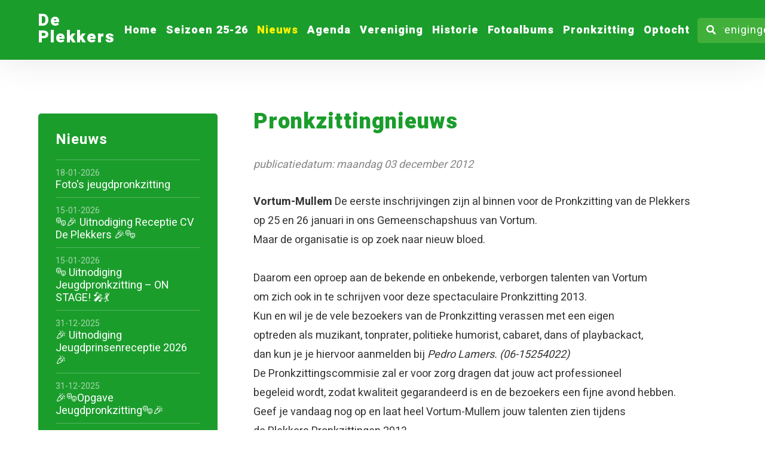

--- FILE ---
content_type: text/html; charset=UTF-8
request_url: https://deplekkers.vortum-mullem.info/nieuws/2012-12-03-pronkzittingnieuws/
body_size: 6222
content:

<!DOCTYPE html>
<html lang="nl">
<head>
    <title>Pronkzittingnieuws &bull; Nieuws - De Plekkers</title>
    <base href="https://deplekkers.vortum-mullem.info/">
    <meta http-equiv="content-type" content="text/html; charset=UTF-8">
    <meta name="description" content=" ...">
    <meta name="author" content="De Plekkers">
    <!--
            webdesign & -development by
            Cybox internet & communicatie, Boxmeer
            www.cybox.nl
    -->
        <meta name="viewport" content="width=device-width, initial-scale=1.0">    <link rel="apple-touch-icon" href="images/apple_touch_icon.png?20221212164450"/>
    <link rel="shortcut icon" href="images/favicon.ico?20221212164450">
        <link rel="stylesheet" href="/css/default/cache/backstage.20221212164450.css" type="text/css">
        <script src="../node_modules/jquery/dist/jquery.min.js" ></script>
    <script src="/js/default/cache/backstage.20221212164450.js"></script>
            <!-- Global site tag (gtag.js) - Google Analytics -->
        <script src="https://www.googletagmanager.com/gtag/js?id=" async></script>
        <script>
            window.dataLayer = window.dataLayer || [];
            function gtag(){dataLayer.push(arguments);}
            gtag('js', new Date());
            gtag('config', '',{ 'anonymize_ip': true });
        </script>
                
            <style>
            .headerBgColor,
                #kiek-overlay { background-color: #1B9D2C!important; }
            .headerFgColor, .content #contact form .btn.submit { background-color: #41B03B!important; }
                ul#menu li.hassub ul.sub:before { background-color: #41B03B!important; }
            .linkColor { color: #FFFFFF!important; }
            .activeLinkColor,
                .activeLinkColor a { color: #FFF200!important; }
                .pagination div:hover,
                .pagination div.active { background-color: #FFF200!important; }
            .titleColor, h2, h3, h4, .page_content a { color: #1B9D2C!important; }
                .titleColor svg, .links a svg, a.back svg { fill: #1B9D2C!important; }
            .bodyBgColor { background-color: #FCF4F6!important; }
                /*.home-column .item { border-top: 1px solid #FCF4F6!important; }*/
                .news-overview .item { border-bottom: 1px solid #FCF4F6!important; }
            .submenuColor { background-color: #1B9D2C!important; }
            .footerBgColor { background-color: #1B9D2C!important; }
        </style>
    </head>
<body class="news">    
<div class="popup privacyverklaring">
    <div class="popup-content">
        <div class="close" title="Sluiten"></div>
                <h2>Privacy- en cookieverklaring</h2><p>De privacy van de bezoekers van deze website is voor ons erg belangrijk en de persoonlijke informatie die u ons verstrekt wordt daarom vertrouwelijk verwerkt in overeenstemming met de eisen die de Algemene verordening gegevensbescherming (AVG) stelt.</p>

<h2>Het doel van de gegevensverwerking</h2>

<p>Wanneer u een contact- of aanmeldformulier op de website invult, of ons een e-mail stuurt, dan worden de gegevens die u ons toestuurt bewaard zolang de inhoud nodig is voor de beantwoording en afhandeling daarvan.</p>

<p>De Dorpsraad Vortum-Mullem hecht veel waarde aan de bescherming van uw privacy bij het verwerken van persoonsgegevens rondom het gebruik van Vortum-Mullem.info. De Dorpsraad is vanzelfsprekend ge&iuml;nteresseerd in de bezoekers van haar site, maar uw naam of dergelijke hoeven wij niet te weten. Informatie over bezoeken aan Vortum-Mullem.info worden slechts gebruikt ter ondersteuning van technische beslissingen en statistische verwerkingen en nooit gebruikt ter identificatie van individuele personen. De ten behoeve van informatieverzoeken per e-mail verstrekte informatie, wordt uitsluitend gebruikt voor de afhandeling van de aanvraag of reactie en daarna vernietigd.&nbsp;</p>

<h2>Statistieken / Google Analytics</h2>

<p>Deze website maakt gebruik van Google Analytics om bij te houden hoe de website wordt bezocht en gebruikt. IP-adressen van bezoekers worden daarbij geanonimiseerd opgeslagen om uw privacy hierbij te waarborgen. Het delen van gegevens is uitgezet en er wordt geen gebruik gemaakt van andere diensten van Google in combinatie met Analytics.<br />
Het privacybeleid van Google Analytics kunt u&nbsp;<a href="http://support.google.com/analytics/answer/6004245?hl=nl" target="_blank">hier</a>&nbsp;lezen. &nbsp;</p>

<h2>Gebruik van cookies</h2>

<p>Wij maken alleen gebruik van analytische cookies ten behoeve van Google Analytics, zoals hierboven omschreven.</p>

<h2>Beveiliging van uw gegevens</h2>

<p>Wij hebben passende technische en organisatorische veiligheidsmaatregelen getroffen om uw persoonsgegevens te beschermen tegen verlies, misbruik en ongeoorloofde toegang door derden.</p>

<h2>Inzage, correctie en verwijderen van gegevens</h2>

<p>De informatie op Vortum-Mullem.info komt tot stand onder verantwoordelijkheid van de Dorpsraad Vortum-Mullem. De gezamelijke webmasters besteden uiterste zorg aan het zo actueel, toegankelijk, correct en compleet mogelijk maken en houden van de inhoud van Vortum-Mullem.info. Het is echter mogelijk dat de inhoud van deze site verouderd, incompleet en/of incorrect is. Aan de inhoud van deze internetsite kunnen dan ook geen rechten worden ontleend. De Dorpsraad Vortum-Mullem kan niet aansprakelijk worden gehouden voor de gevolgen van het gebruik, op welke wijze dan ook, van de aangeboden informatie op Vortum-Mullem.info. Het is mogelijk dat via de internetsite van de Vortum-Mullem.info toegang wordt geboden tot internetsites en/of informatiebronnen die door derden worden onderhouden. De Dorpsraad Vortum-Mullem kan evenmin aansprakelijk worden gehouden voor de gevolgen van het gebruik van de informatie op deze internetsites en/of pagina&#39;s.</p>

<p>Indien u het niet eens bent met de publicatie van de door &eacute;&eacute;n van onze webmaster&#39;s geplaatste berichten of foto&#39;s, of u de uitdrukkelijke wens hebt om persoonlijke gegevens&nbsp;te verwijderen (dit kan ten alle tijde),&nbsp;dan verzoeken we u dit te melden via onderstaand e-mailadres. De desbetreffende informatie zal dan z.s.m. worden verwijderd.</p>

<p><strong>Contact</strong></p>

<p>Algemeen:&nbsp;<a href="mailto:beheer@Vortum-Mullem.info">beheer@Vortum-Mullem.info</a><br />
&nbsp;</p>

<h2>Aanpassingen privacy- en cookieverklaring</h2>

<p>Wij behouden ons het recht om deze privacy- en cookieverklaring aan te passen. Wijzigingen zullen op deze website worden gepubliceerd.</p>
    </div>
    <div class="popup-darken" title="Sluiten"></div>
</div>

<div id="wrapper">
    
<div id="header" class="headerBgColor">
    <div id="header-container">
        <!-- logo -->
        <div id="logo">
                        <a href="/" title="Home"><span>De Plekkers</span></a>
        </div>
        <!-- menu(s) -->
        <ul id="menu" class="headerBgColor">
            <li class=""><a href="/"  title="Home" class="master linkColor">Home</a></li><li class=" hassub"><a href="/programma-2024-2025/"  title="Seizoen 25-26" class="master linkColor">Seizoen 25-26</a><ul class="sub headerFgColor"><li class=""><a href="/programma-2024-2025/prikbord-programma/"  title="Prikbord Programma" class="sub">Prikbord Programma</a></li><li class=""><a href="/programma-2024-2025/proclamatie-prins-lars-dun-1ste/"  title="Proclamatie Prins Lars dun 1ste" class="sub">Proclamatie Prins Lars dun 1ste</a></li><li class=""><a href="/programma-2024-2025/proclamatie-jeugdprins-tygo-dun-1ste/"  title="Proclamatie Jeugdprins Tygo dun 1ste" class="sub">Proclamatie Jeugdprins Tygo dun 1ste</a></li></ul></li><li class="active activeLinkColor hassub"><a href="/nieuws/"  title="Nieuws" class="master linkColor">Nieuws</a></li><li class=" hassub"><a href="/agenda/"  title="Agenda" class="master linkColor">Agenda</a></li><li class=" hassub"><a href="/vereniging/"  title="Vereniging" class="master linkColor">Vereniging</a><ul class="sub headerFgColor"><li class=""><a href="/vereniging/bestuur-nieuw/"  title="Bestuur" class="sub">Bestuur</a></li><li class=""><a href="/vereniging/raad-van-11-nieuw/"  title="Raad van 11" class="sub">Raad van 11</a></li><li class=""><a href="/vereniging/dansgarde-nieuw/"  title="Dansgarde" class="sub">Dansgarde</a></li><li class=""><a href="/vereniging/hofkapel-vgtumult/"  title="Hofkapel VGTumult" class="sub">Hofkapel VGTumult</a></li><li class=""><a href="/vereniging/commissies/"  title="Commissie's" class="sub">Commissie's</a><ul class="subsub"><li class=""><a href="/vereniging/commissies/jeugdcommissie/"  title="Jeugdcommissie" class="subsub">Jeugdcommissie</a></li><li class=""><a href="/vereniging/commissies/kerkcommissie/"  title="Kerkcommissie" class="subsub">Kerkcommissie</a></li><li class=""><a href="/vereniging/commissies/krantencommissie/"  title="Plekbuukske" class="subsub">Plekbuukske</a></li><li class=""><a href="/vereniging/commissies/optochtcommissie/"  title="Optochtcommissie" class="subsub">Optochtcommissie</a></li><li class=""><a href="/vereniging/commissies/pronkzittingcommissie/"  title="Pronkzittingcommissie" class="subsub">Pronkzittingcommissie</a></li><li class=""><a href="/vereniging/commissies/bouwcommissie/"  title="Bouwcommissie" class="subsub">Bouwcommissie</a></li><li class=""><a href="/vereniging/commissies/sponsorcommissie/"  title="Sponsorcommissie" class="subsub">Sponsorcommissie</a></li></ul></li><li class=""><a href="/vereniging/lid-worden/"  title="Lid Worden" class="sub">Lid Worden</a></li></ul></li><li class=" hassub"><a href="/historie/"  title="Historie" class="master linkColor">Historie</a><ul class="sub headerFgColor"><li class=""><a href="/historie/galerij-der-oud-prinsesn-nieuw/"  title="Oud Hoogheden" class="sub">Oud Hoogheden</a></li></ul></li><li class=""><a href="/fotoalbums/"  title="Fotoalbums" class="master linkColor">Fotoalbums</a></li><li class=" hassub"><a href="/kaartjes-pronkzitting/"  title="Pronkzitting" class="master linkColor">Pronkzitting</a><ul class="sub headerFgColor"><li class=""><a href="/kaartjes-pronkzitting/opgave-pronkzitting/"  title="Opgave Pronkzitting" class="sub">Opgave Pronkzitting</a></li></ul></li><li class=" hassub"><a href="/optocht/"  title="Optocht" class="master linkColor">Optocht</a><ul class="sub headerFgColor"><li class=""><a href="/optocht/regelement-optocht/"  title="Regelement Optocht" class="sub">Regelement Optocht</a></li><li class=""><a href="/optocht/opgave-optocht/"  title="Opgave Optocht" class="sub">Opgave Optocht</a></li></ul></li>            <!-- domain button -->
            <li><div id="domain-button" class="master headerFgColor">Verenigingen
    <div id="domain-list" class="headerFgColor">
        <ul>
                                <li>
                <a  href="//vortum-mullem.info">
                    Vortum-Mullem.info                </a>
            </li>
                                <li>
                <a class="active activeLinkColor" href="//deplekkers.vortum-mullem.info">
                    De Plekkers                </a>
            </li>
                                <li>
                <a  href="//dora.vortum-mullem.info">
                    Dorpsraad Vortum-Mullem                </a>
            </li>
                                <li>
                <a  href="//dorpsblad.vortum-mullem.info">
                    Dorpsblad Vortum-Mullem                </a>
            </li>
                                <li>
                <a  href="//fanfare.vortum-mullem.info">
                    Fanfare St. Cornelius                </a>
            </li>
                                <li>
                <a  href="//jeugd.vortum-mullem.info">
                    Jeugdvereniging                </a>
            </li>
                                <li>
                <a  href="//mfaknillus.vortum-mullem.info">
                    MFA Knillus                </a>
            </li>
                                <li>
                <a  href="//oni.vortum-mullem.info">
                    ONI                </a>
            </li>
                                <li>
                <a  href="//toneelvereniging.vortum-mullem.info">
                    Toneelvereniging                </a>
            </li>
                                            <li>
                <a  href="//vomuzi.vortum-mullem.info">
                    VoMuZi                </a>
            </li>
                </ul>
    </div>
</div>
</li>
        </ul>
    </div>
    <!-- hamburger button -->
    <div id="menu-button" class="nav-button headerFgColor"><svg xmlns="http://www.w3.org/2000/svg" width="24" height="24" viewBox="0 0 24 24">
    <path d="M24 6h-24v-4h24v4zm0 4h-24v4h24v-4zm0 8h-24v4h24v-4z"/>
</svg></div>
    <!-- search button -->
        <div id="search-button" class="nav-button headerFgColor"><svg xmlns="http://www.w3.org/2000/svg" width="24" height="24" viewBox="0 0 24 24"><path d="M23.822 20.88l-6.353-6.354c.93-1.465 1.467-3.2 1.467-5.059.001-5.219-4.247-9.467-9.468-9.467s-9.468 4.248-9.468 9.468c0 5.221 4.247 9.469 9.468 9.469 1.768 0 3.421-.487 4.839-1.333l6.396 6.396 3.119-3.12zm-20.294-11.412c0-3.273 2.665-5.938 5.939-5.938 3.275 0 5.94 2.664 5.94 5.938 0 3.275-2.665 5.939-5.94 5.939-3.274 0-5.939-2.664-5.939-5.939z"/></svg></div>
        <!-- cart button -->
        <!-- language menu -->       
        <!-- close overlay -->
    <div id="close-overlay"></div>
</div>


                                        

    
<div class="row first">
    <div class="content">
        <div class="page_content news_item "><h1 class="titleColor">Pronkzittingnieuws</h1><div class="date">Publicatiedatum: Maandag 03 december 2012</div><strong>Vortum-Mullem </strong>De eerste inschrijvingen zijn al binnen voor de Pronkzitting van de Plekkers<br />  op 25 en 26 januari in ons Gemeenschapshuus van Vortum.<br />  Maar de organisatie is op zoek naar nieuw bloed.<br />  <br />  Daarom een oproep aan de bekende en onbekende, verborgen talenten van Vortum<br />  om zich ook in te schrijven voor deze spectaculaire Pronkzitting 2013.<br />  Kun en wil je de vele bezoekers van de Pronkzitting verassen met een eigen<br />  optreden als muzikant, tonprater, politieke humorist, cabaret, dans of playbackact,<br />  dan kun je je hiervoor aanmelden bij<em> Pedro Lamers. (06-15254022)</em><br />  De Pronkzittingscommisie zal er voor zorg dragen dat jouw act professioneel<br />  begeleid wordt, zodat kwaliteit gegarandeerd is en de bezoekers een fijne avond hebben.<br />  Geef je vandaag nog op en laat heel Vortum-Mullem jouw talenten zien tijdens<br />  de Plekkers Pronkzittingen 2013.<br />  <br />  Wij nodigen daarom jullie ook uit om mee te denken en eventueel actief mee te<br />  doen aan de pronkzitting 2013, <strong>b<strong>ij Math en Lies op 7 december om 20.30 uur</strong>.</strong><br />  Kort om bent u diegene die zich geroepen voelt om een steentje bij te dragen aan de pronkzitting van 2013 dan horen wij dit graag van u. Zodat we ook dit jaar weer kunnen spreken van een gezellige, ludieke en humoristische pronkzitting.<br />  <br />  Namens de Pronkzittingscommisie: Pedro Lamers<p>Geplaatst door: Jan Broeder</p><p><a href="/nieuws/" title="Nieuws" class="back"><!-- Generator: Adobe Illustrator 24.1.1, SVG Export Plug-In . SVG Version: 6.00 Build 0)  -->
<svg version="1.1" class="Laag_1" xmlns="http://www.w3.org/2000/svg" xmlns:xlink="http://www.w3.org/1999/xlink" x="0px" y="0px"
	 viewBox="0 0 48 24" style="enable-background:new 0 0 48 24;" xml:space="preserve">
<polygon points="11.3,0.7 12.7,2 3.7,11 48,11 48,13 3.7,13 12.7,22 11.3,23.3 0,12 "/>
</svg>
Terug naar nieuwsoverzicht</a></p></div><div id="submenu" class="submenuColor"><div id="submenu-trigger">Laatste berichten<svg version="1.1" xmlns="http://www.w3.org/2000/svg" xmlns:xlink="http://www.w3.org/1999/xlink" x="0px" y="0px"
	 viewBox="0 0 24 24" style="enable-background:new 0 0 24 24;" xml:space="preserve">
<path d="M23,13l-2.8-2.8L14,16.4V0h-4v16.4l-6.2-6.2L1,13l11,11L23,13z"/>
</svg>
</div><ul class="master"><li class="parent"><a href="/nieuws/" title="Nieuws">Nieuws</a></li><li class="">
                                <a href="/nieuws/18-01-2026-fotos-jeugdpronkzitting/" title="Foto's jeugdpronkzitting">
                                    <span class="date">18-01-2026</span>
                                    <span class="title">Foto's jeugdpronkzitting</span>
                                </a>
                            </li><li class="">
                                <a href="/nieuws/15-01-2026-uitnodiging-receptie-cv-de-plekkers-/" title="🎭🎉 Uitnodiging Receptie CV De Plekkers 🎉🎭">
                                    <span class="date">15-01-2026</span>
                                    <span class="title">🎭🎉 Uitnodiging Receptie CV De Plekkers 🎉🎭</span>
                                </a>
                            </li><li class="">
                                <a href="/nieuws/15-01-2026-uitnodiging-jeugdpronkzitting--on-stage-/" title="🎭 Uitnodiging Jeugdpronkzitting – ON STAGE! 🎤💃">
                                    <span class="date">15-01-2026</span>
                                    <span class="title">🎭 Uitnodiging Jeugdpronkzitting – ON STAGE! 🎤💃</span>
                                </a>
                            </li><li class="">
                                <a href="/nieuws/31-12-2025-uitnodiging-jeugdprinsenreceptie-2026-/" title="🎉 Uitnodiging Jeugdprinsenreceptie 2026 🎉">
                                    <span class="date">31-12-2025</span>
                                    <span class="title">🎉 Uitnodiging Jeugdprinsenreceptie 2026 🎉</span>
                                </a>
                            </li><li class="">
                                <a href="/nieuws/31-12-2025-opgave-jeugdpronkzitting/" title="🎉🎭Opgave Jeugdpronkzitting🎭🎉">
                                    <span class="date">31-12-2025</span>
                                    <span class="title">🎉🎭Opgave Jeugdpronkzitting🎭🎉</span>
                                </a>
                            </li><li class="">
                                <a href="/nieuws/14-12-2025-2025-12-14-fotos-biercantus-online/" title="2025-12-14 Foto's Biercantus online">
                                    <span class="date">14-12-2025</span>
                                    <span class="title">2025-12-14 Foto's Biercantus online</span>
                                </a>
                            </li><li><a href="/nieuws/" title="Meer agenda-items" class="more"><!-- Generator: Adobe Illustrator 24.1.1, SVG Export Plug-In . SVG Version: 6.00 Build 0)  -->
<svg version="1.1" class="Laag_1" xmlns="http://www.w3.org/2000/svg" xmlns:xlink="http://www.w3.org/1999/xlink" x="0px" y="0px"
	 viewBox="0 0 48 24" style="enable-background:new 0 0 48 24;" xml:space="preserve">
<polygon points="11.3,0.7 12.7,2 3.7,11 48,11 48,13 3.7,13 12.7,22 11.3,23.3 0,12 "/>
</svg>
Meer nieuwsberichten</a></li></ul></div>
    </div><!-- /.content -->
</div><!-- /.row -->


     

<div class="row sponsoren">
    <div class="content">
        <span>De Dorpsraad Vortum-Mullem dankt onderstaande sponsoren:</span>
        <div class="logos slides owl-carousel owl-theme">
            <div class="logo"><a href="https://www.werkenbijvanmullekom.nl/" target="_blank" title="https://www.werkenbijvanmullekom.nl/"></a><span><img src="/images/300x0/van-mullekom.jpg" alt="Sponsor" /></span></div><div class="logo"><a href="http://www.peeters-vortum.nl/" target="_blank" title="http://www.peeters-vortum.nl/"></a><span><img src="/images/300x0/pakhuus-peeters.jpg" alt="Sponsor" /></span></div><div class="logo"><a href="https://www.biketotaal.nl/fietsenwinkel/bike-totaal-rob" target="_blank" title="https://www.biketotaal.nl/fietsenwinkel/bike-totaal-rob"></a><span><img src="/images/300x0/robs-tweewielers-2024-v2.jpg" alt="Sponsor" /></span></div><div class="logo"><a href="https://www.weeropwegmetkarin.nl/" target="_blank" title="https://www.weeropwegmetkarin.nl/"></a><span><img src="/images/300x0/logo-karin-ebben-weer-op-weg.jpg" alt="Sponsor" /></span></div><div class="logo"><a href="https://www.kapsalonknipbijloes.nl/" target="_blank" title="https://www.kapsalonknipbijloes.nl/"></a><span><img src="/images/300x0/knip-bij-loes2.jpg" alt="Sponsor" /></span></div><div class="logo"><a href="http://www.janarts.nl/" target="_blank" title="http://www.janarts.nl/"></a><span><img src="/images/300x0/jan-arts-handelsonderneming-bv_1.jpg" alt="Sponsor" /></span></div><div class="logo"><a href="https://jakobsloonbedrijf.nl/" target="_blank" title="https://jakobsloonbedrijf.nl/"></a><span><img src="/images/300x0/jakobs-sambeek.jpg" alt="Sponsor" /></span></div><div class="logo"><span><img src="/images/300x0/jan-brienen--jan-martens-bouw-en-metselwerken.jpg" alt="Sponsor" /></span></div><div class="logo"><a href="https://mfaknillus.vortum-mullem.info/" target="_blank" title="https://mfaknillus.vortum-mullem.info/"></a><span><img src="/images/300x0/mfa-knillus.jpg" alt="Sponsor" /></span></div><div class="logo"><a href="http://www.cdebruijn.nl/" target="_blank" title="http://www.cdebruijn.nl/"></a><span><img src="/images/300x0/installatietechniek-c-de-bruijn.jpg" alt="Sponsor" /></span></div><div class="logo"><a href="http://www.d-uitkomst.nl/" target="_blank" title="http://www.d-uitkomst.nl/"></a><span><img src="/images/300x0/forelvisvijvers-de-uitkomst.jpg" alt="Sponsor" /></span></div><div class="logo"><a href="http://www.wdebruijn.com/" target="_blank" title="http://www.wdebruijn.com/"></a><span><img src="/images/300x0/bouwservice-wim-de-bruijn.jpg" alt="Sponsor" /></span></div><div class="logo"><a href="https://www.autobedrijf-harmmartens.nl/" target="_blank" title="https://www.autobedrijf-harmmartens.nl/"></a><span><img src="/images/300x0/autobedrijfharmmartens.jpg" alt="Sponsor" /></span></div><div class="logo"><a href="https://www.brembroeken.nl/" target="_blank" title="https://www.brembroeken.nl/"></a><span><img src="/images/300x0/brembroeken_logo.jpg" alt="Sponsor" /></span></div><div class="logo"><span><img src="/images/300x0/broeder-metaaltechniek.jpg" alt="Sponsor" /></span></div><div class="logo"><a href="http://www.hondenschool-hbsv.nl/" target="_blank" title="http://www.hondenschool-hbsv.nl/"></a><span><img src="/images/300x0/hbsv.jpg" alt="Sponsor" /></span></div><div class="logo"><a href="https://www.facebook.com/JansenDiervoeders/" target="_blank" title="https://www.facebook.com/JansenDiervoeders/"></a><span><img src="/images/300x0/jansendiervoeders.jpg" alt="Sponsor" /></span></div><div class="logo"><a href="http://www.teunnabuurs.nl/" target="_blank" title="http://www.teunnabuurs.nl/"></a><span><img src="/images/300x0/nabuurs-milieuservice.jpg" alt="Sponsor" /></span></div><div class="logo"><span><img src="/images/300x0/tegelzettersbedrijf-dinnesen.jpg" alt="Sponsor" /></span></div>        </div>
    </div>
</div>

<div id="footer" class="footerBgColor">
    <div id="footer-container">
        <!-- footer row -->
        <div class="footer-row">      
                    </div>
        <!-- /footer row -->
        <!-- footer row -->
        <div class="footer-row credits">  
            <div class="column">
                <ul>
                    <li><span>&copy; 2007-2026 - vortum-mullem.info</span></li>
                                        
                </ul>
            </div> 
            <div class="column">
                <ul>
                    <li><span class="privacy" title="Privacyverklaring">Privacyverklaring</span></li>
                                                        </ul>
            </div>
        </div>
        <!-- /footer row -->
    </div>
</div>

<!-- search -->
<div id="search" class="headerBgColor">
  <div id="search-list">
    <div class="close-menus headerFgColor"><svg xmlns="http://www.w3.org/2000/svg" width="24" height="24" viewBox="0 0 24 24"><path d="M24 20.188l-8.315-8.209 8.2-8.282-3.697-3.697-8.212 8.318-8.31-8.203-3.666 3.666 8.321 8.24-8.206 8.313 3.666 3.666 8.237-8.318 8.285 8.203z"/></svg></div>
    <input type="text" placeholder="Zoeken..." class="fuzzy-search" id="search-query"  />
    <ul class="list" id="search-results">
    </ul>
  </div>
</div>

</div>

<script src="../node_modules/number-format.js/lib/format.min.js" ></script>
<script>
    let translations ={"postcode-api-error":"Dit adres werd niet gevonden. Controleer uw invoer alstublieft.","postcode-api-errortitle":"Niet gevonden."};
    
    if ($(document).find('form').length > 0) {
        document.write('<script src="../node_modules/jquery-validation/dist/jquery.validate.min.js"><\/script>');
        const lang = $('html').attr('lang');
        if (lang !== 'en') {
            document.write('<script src="../node_modules/jquery-validation/dist/localization/messages_' + lang + '.js" ><\/script>')
        }
    }
    </script>
</body>
</html>
